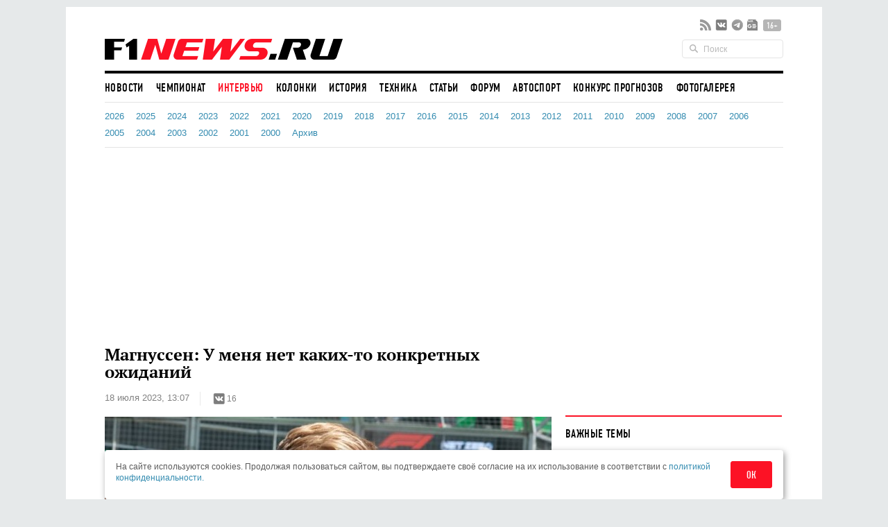

--- FILE ---
content_type: text/html; charset=UTF-8
request_url: https://www.f1news.ru/interview/magnussen/168978.shtml
body_size: 21170
content:
<!DOCTYPE html>
<html lang="ru">
    <head>
        <meta charset="utf-8">
                        <script>countryCode = 'xx'</script>
    <script>(function(w,d,s,l,i){w[l]=w[l]||[];w[l].push({'gtm.start':
                new Date().getTime(),event:'gtm.js'});var f=d.getElementsByTagName(s)[0],
            j=d.createElement(s),dl=l!='dataLayer'?'&l='+l:'';j.async=true;j.src=
            'https://www.googletagmanager.com/gtm.js?id='+i+dl;f.parentNode.insertBefore(j,f);
        })(window,document,'script','dataLayer','GTM-5G7B8Z5T');</script>
                                    <meta name="viewport" content="width=device-width,initial-scale=1,maximum-scale=1,user-scalable=no,shrink-to-fit=no,viewport-fit=cover">
        <meta http-equiv="x-ua-compatible" content="ie=edge">
        <meta name="msvalidate.01" content="2DA7EA85B9144BD97B997380F755CC02">
        <meta name="pmail-verification" content="9dff4563c2da200caa39050cf840f65e">
        <meta name="yandex-verification" content="6d3230e2dc804b71" />
        <link rel="preload" href="https://c.f1news.ru/build/fonts/dincondensedc.ca763ebb.ttf" as="font" type="font/ttf" crossorigin>
        <title>Магнуссен: У меня нет каких-то конкретных ожиданий - все новости Формулы 1 2026</title>
    <meta name="keywords" content="Кевин Магнуссен,Haas F1 Team">
    <meta name="description" content="Кевин Магнуссен надеется конкурентоспособно выступить в Венгрии, однако подчеркнул, что конкретных ожиданий у него нет, поскольку в Haas продолжают разбираться с проблемами...">
<meta content="summary_large_image" property="twitter:card">
    <meta content="@f1newsru" property="twitter:site">
    
    <meta content="article" property="og:type">
    <meta content="Магнуссен: У меня нет каких-то конкретных ожиданий" property="og:title">
    <meta content="Кевин Магнуссен надеется конкурентоспособно выступить в Венгрии, однако подчеркнул, что конкретных ожиданий у него нет, поскольку в Haas продолжают разбираться с проблемами..." property="og:description">
    <meta content="https://www.f1news.ru/interview/magnussen/168978.shtml" property="og:url">
    <meta content="https://c.f1news.ru/im/cc/537x240/userfiles/magnussen/168978.jpg" property="vk:image">
<meta content="https://c.f1news.ru/userfiles/magnussen/168978.jpg" property="og:image">
    <meta content="644" property="og:image:width">
    <meta content="427" property="og:image:height">
    

    <link rel="alternate" type="application/rss+xml" title="Формула 1 на F1News.ru" href="https://www.f1news.ru/export/news.xml" />
    <link rel="apple-touch-icon" href="https://c.f1news.ru/icons/apple-touch-icon.png">
<link rel="icon" href="https://c.f1news.ru/favicon.ico" sizes="any">
<link rel="icon" href="https://c.f1news.ru/icons/icon.svg" type="image/svg+xml">
<link rel="manifest" href="https://c.f1news.ru/manifest.webmanifest">
<link rel="yandex-tableau-widget" href="https://c.f1news.ru/tableau.json">
    <link rel="canonical" href="https://www.f1news.ru/interview/magnussen/168978.shtml"/>
<link rel="amphtml" href="https://www.f1news.ru/amp/interview/magnussen/168978.shtml">

    <link rel="stylesheet" href="https://c.f1news.ru/build/app.5e00c1e7.css">
                                                                                                                                                                                                                                            <script>
            var pageType = 'interview';
            var innerArticle = 1;
            var pageName = '168978';
            var sideScript = 1;
            var stopInPage = 0;
            var inImage = 0;
            var postId=168978;
            var postType = 'interview';
                    </script>
        <script src="https://c.f1news.ru/build/runtime.1ba6bf05.js"></script><script src="https://c.f1news.ru/build/0.c9f06f68.js"></script><script src="https://c.f1news.ru/build/init.affe7671.js"></script>
                            <!-- 27 -->                <style>
.bd-survey #left_160, .bd-survey .banner_dsk_left {height:auto;}
</style>
<script>
var showInPageMobile=(pageType=='home')||(!stopInPage);
var showInPageDesktop=/*(pageType!='home')&&*/(!stopInPage);
var toplineSet={fix:0,win:0,tm:5};
function ymlog(s){setTimeout(()=>{typeof window.ym!='undefined'&&ym(10517569,'reachGoal',s)},1)}
window.addEventListener('message', receiveMessage, false);
function receiveMessage(e){
  if (e.origin=='https://w.rulive.ru'){
    if (typeof e.data.appearance!='undefined'){
      ymlog('rulive-begin');
      }else if (typeof e.data.event!='undefined'){
      if (e.data.event=='playStart') {
     ymlog('rulive-play');
     }else if (e.data.event=='impression') {
     ymlog('rulive-impression');
     }}}}
function rrStub() {
  ymlog('rulive-request');
  let ruliveDiv = isMobile()? 'inpage_mobile': 'rulive-home';
  let r = document.createElement('div');
  r.id = 'rulive_div';
  r.setAttribute('class', 'rr-int');
  document.getElementById(ruliveDiv).appendChild(r);
  var adScript = (function() {
      var me = document.getElementById('rulive_div');
      var newId = "rulive_div";
      me.id = newId;
      return {
          "id": newId
      };
  })();
  adScript.loadjscssfile = function(filename, filetype, success) {
      if (filetype === "js") {
          var prms = this;
          var fileref = document.createElement("script");
          fileref.setAttribute("type", "text/javascript");
          fileref.setAttribute("src", filename);
          if (typeof(success) !== "undefined") {
              var done = false;
              fileref.onload = fileref.onreadystatechange = function() {
                  if (!done && (!this.readyState || this.readyState === "loaded" || this.readyState === "complete")) {
                      done = true;
                      success(prms);
                      fileref.onload = fileref.onreadystatechange = null;
                  }
              };
          }
      } else if (filetype === "css") {
          var fileref = document.createElement("link");
          fileref.setAttribute("rel", "stylesheet");
          fileref.setAttribute("type", "text/css");
          fileref.setAttribute("href", filename);
      }
      if (typeof fileref != "undefined") {
          document.getElementsByTagName("head")[0].appendChild(fileref);
      }
  };
  var adRdFn = function(prms) {
      mediaAd.showVideoAdBlock({
          "iframed": "js",
          "deliveryUrl": "https://w.rulive.ru/show/std?scid=",
          "siteChannelId": "185",
          "scriptContainer": prms.id
      });
  };
  adScript.loadjscssfile("https://w.rulive.ru/resources/show.min.js", "js", adRdFn);
}
function leftFix(){let e=document.getElementById("ad_left_container");e&&window.addEventListener("scroll",()=>{window.scrollY>2e3?!e.classList.contains("fixed")&&e.classList.add("fixed"):e.classList.contains("fixed")&&e.classList.remove("fixed")},{passive:!0})}
</script>
        
            <!-- 15 -->                <script async src="https://pagead2.googlesyndication.com/pagead/js/adsbygoogle.js?client=ca-pub-9417232576956816" crossorigin="anonymous"></script>
<script>
function adsenseLoad(d,s,c,a=''){
  let e=document.getElementById(d);
  if (e){
    e.innerHTML='<ins class="adsbygoogle" style="'+c+'" data-ad-client="ca-pub-9417232576956816" data-ad-slot="'+s+'"'+a+'></ins>';
    (adsbygoogle = window.adsbygoogle || []).push({});
  }
}
</script>
        
    </head>
    <body class="foreign bd-inner-article bd-interview pn-168978 has_thumb">
        <div class="banner banner_richmedia banner_3 banner_all">        </div>


<div class="container b-header">
                <div class="header b-header__wrap">
            <div class="header_top b-header__top">
                <button class="b-header__menu" aria-label="Открыть меню">
                    <span></span>
                    <span></span>
                    <span></span>
                </button>
                <div class="header_logo b-header__logo b-logo">
                    <a href="/" title="F1News | На главную" class="b-logo__link">
                        <img src="https://c.f1news.ru/build/images/f1_logo_rgb-3.650f6505.png" width="353" height="39" alt="F1News.ru" class="b-logo__img" />
                                            </a>
                                    </div>
                <div class="header_social">
                    <ul class="social">
                        <li class="header_social__item">
                            <a target="_blank" href="https://www.f1news.ru/export/news.xml" title="RSS" class="sl_bg sl_rss"></a>
                        </li>
                                                                                    <li class="header_social__item">
                                    <a target="_blank" rel="nofollow" href="https://vk.com/f1newsru" title="vk" class="sl_bg sl_vk"></a>
                                </li>
                                                            <li class="header_social__item">
                                    <a target="_blank" rel="nofollow" href="https://t.me/F1NewsRu_official" title="telegram" class="sl_bg sl_telegram"></a>
                                </li>
                                                            <li class="header_social__item">
                                    <a target="_blank" rel="nofollow" href="https://news.google.com/publications/CAAiEBY2XMQx8reaIUpi2BAWjWcqFAgKIhAWNlzEMfK3miFKYtgQFo1n" title="gnews" class="sl_bg sl_gnews"></a>
                                </li>
                                                                            <li class="header_age_limit"><span>16+</span></li>
                    </ul>
                </div>
                <div class="header_search">
                    <form action="/search" method="GET">
                        <input type="search" name="q" placeholder="Поиск">
                    </form>
                </div>
                                <button class="b-header__search b-header-search" aria-label="Открыть поле поиска">
                    <svg aria-hidden="true" class="b-header-search__image">
                        <use xlink:href="#search"/>
                    </svg>
                </button>
            </div><!-- header top -->
<div class="navbar"><ul class="navbar_head"><li class="first"><a href="/">Новости</a></li><li><a href="/Championship/">Чемпионат</a></li><li class="current"><a href="/interview/">Интервью</a></li><li><a href="/columns/">Колонки</a></li><li><a href="/history/">История</a></li><li><a href="/tech/">Техника</a></li><li><a href="/memuar/">Статьи</a></li><li><a href="/forum/">Форум</a></li><li><a href="/autosport/">Автоспорт</a></li><li><a href="/forecast/">Конкурс прогнозов</a></li><li class="last"><a href="/gallery/">Фотогалерея</a></li></ul><ul class="navbar_body"><li class="first"><a href="/interview/2026.shtml">2026</a></li><li><a href="/interview/2025.shtml">2025</a></li><li><a href="/interview/2024.shtml">2024</a></li><li><a href="/interview/2023.shtml">2023</a></li><li><a href="/interview/2022.shtml">2022</a></li><li><a href="/interview/2021.shtml">2021</a></li><li><a href="/interview/2020.shtml">2020</a></li><li><a href="/interview/2019.shtml">2019</a></li><li><a href="/interview/2018.shtml">2018</a></li><li><a href="/interview/2017.shtml">2017</a></li><li><a href="/interview/2016.shtml">2016</a></li><li><a href="/interview/2015.shtml">2015</a></li><li><a href="/interview/2014.shtml">2014</a></li><li><a href="/interview/2013.shtml">2013</a></li><li><a href="/interview/2012.shtml">2012</a></li><li><a href="/interview/2011.shtml">2011</a></li><li><a href="/interview/2010.shtml">2010</a></li><li><a href="/interview/2009.shtml">2009</a></li><li><a href="/interview/2008.shtml">2008</a></li><li><a href="/interview/2007.shtml">2007</a></li><li><a href="/interview/2006.shtml">2006</a></li><li><a href="/interview/2005.shtml">2005</a></li><li><a href="/interview/2004.shtml">2004</a></li><li><a href="/interview/2003.shtml">2003</a></li><li><a href="/interview/2002.shtml">2002</a></li><li><a href="/interview/2001.shtml">2001</a></li><li><a href="/interview/2000.shtml">2000</a></li><li class="last"><a href="/interview/archive.shtml">Архив</a></li></ul></div><!-- navbar -->        </div><!-- header -->
</div><!-- container -->
<nav class="b-menu">
            <ul class="b-menu__list">
            
                <li class="b-menu__item first">        <a href="/" class="b-menu__link">Новости</a>        
    </li>

    
                <li class="b-menu__item">        <a href="/Championship/" class="b-menu__link">Чемпионат</a>        
    </li>

    
                <li class="b-menu__item current">        <a href="/interview/" class="b-menu__link">Интервью</a>        
    </li>

    
                <li class="b-menu__item">        <a href="/columns/" class="b-menu__link">Колонки</a>        
    </li>

    
                <li class="b-menu__item">        <a href="/history/" class="b-menu__link">История</a>        
    </li>

    
                <li class="b-menu__item">        <a href="/tech/" class="b-menu__link">Техника</a>        
    </li>

    
                <li class="b-menu__item">        <a href="/memuar/" class="b-menu__link">Статьи</a>        
    </li>

    
                <li class="b-menu__item">        <a href="/forum/" class="b-menu__link">Форум</a>        
    </li>

    
                <li class="b-menu__item">        <a href="/autosport/" class="b-menu__link">Автоспорт</a>        
    </li>

    
                <li class="b-menu__item">        <a href="/forecast/" class="b-menu__link">Конкурс прогнозов</a>        
    </li>

    
                <li class="b-menu__item last">        <a href="/gallery/" class="b-menu__link">Фотогалерея</a>        
    </li>


    </ul>

</nav>

                                                                                                    
                                                                                                                                                                                                                                                                                                
                                                                                                                                                                                                                                                                                                
                                                                                                                                                                                                                                                                                                
                                                                                                                                                                                                                                                                                                
                                                                                                                                                                                                                                                                                                
                                                                                                                                                                                                                                                                                                
                                                                                                                                                                                                                                                                                                
                                                                                                                                                                                                                                                                                                
                                                                                                                                                
                                                                                                        
                                            
            

<div class="b-sub-header">
    <div class="b-sub-header__wrap">
        <h2 class="b-sub-header__title js-mobile-page-title"></h2>
        <button class="b-sub-header__more">
            <span></span>
                <svg class="b-sub-header__image">
                    <use xlink:href="#angle-down"/>
                </svg>
        </button>
    </div>

    <div class="b-sub-header__list b-sub-header__list--3-column">
                        <ul class="navbar_body">
            
                <li class="first">        <a href="/interview/2026.shtml">2026</a>        
    </li>

    
                <li>        <a href="/interview/2025.shtml">2025</a>        
    </li>

    
                <li>        <a href="/interview/2024.shtml">2024</a>        
    </li>

    
                <li>        <a href="/interview/2023.shtml">2023</a>        
    </li>

    
                <li>        <a href="/interview/2022.shtml">2022</a>        
    </li>

    
                <li>        <a href="/interview/2021.shtml">2021</a>        
    </li>

    
                <li>        <a href="/interview/2020.shtml">2020</a>        
    </li>

    
                <li>        <a href="/interview/2019.shtml">2019</a>        
    </li>

    
                <li>        <a href="/interview/2018.shtml">2018</a>        
    </li>

    
                <li>        <a href="/interview/2017.shtml">2017</a>        
    </li>

    
                <li>        <a href="/interview/2016.shtml">2016</a>        
    </li>

    
                <li>        <a href="/interview/2015.shtml">2015</a>        
    </li>

    
                <li>        <a href="/interview/2014.shtml">2014</a>        
    </li>

    
                <li>        <a href="/interview/2013.shtml">2013</a>        
    </li>

    
                <li>        <a href="/interview/2012.shtml">2012</a>        
    </li>

    
                <li>        <a href="/interview/2011.shtml">2011</a>        
    </li>

    
                <li>        <a href="/interview/2010.shtml">2010</a>        
    </li>

    
                <li>        <a href="/interview/2009.shtml">2009</a>        
    </li>

    
                <li>        <a href="/interview/2008.shtml">2008</a>        
    </li>

    
                <li>        <a href="/interview/2007.shtml">2007</a>        
    </li>

    
                <li>        <a href="/interview/2006.shtml">2006</a>        
    </li>

    
                <li>        <a href="/interview/2005.shtml">2005</a>        
    </li>

    
                <li>        <a href="/interview/2004.shtml">2004</a>        
    </li>

    
                <li>        <a href="/interview/2003.shtml">2003</a>        
    </li>

    
                <li>        <a href="/interview/2002.shtml">2002</a>        
    </li>

    
                <li>        <a href="/interview/2001.shtml">2001</a>        
    </li>

    
                <li>        <a href="/interview/2000.shtml">2000</a>        
    </li>

    
                <li class="last">        <a href="/interview/archive.shtml">Архив</a>        
    </li>


    </ul>

            </div>
</div>

<div class="b-championship-menu"></div>


    <div id="b2-container">
        <!-- 91 -->    <div class="banner banner_topline banner_2 banner_all">            <div id="adfox_topline"></div>
<div id="adfox_topline_mobile"></div>
<script>
if (pageType!='donation') {
  isMobile()?adsenseLoad('adfox_topline_mobile','5810441863','display:block;height:250px;width:100%'):adsenseLoad('adfox_topline','9683422744','display:block;height:250px;width:980px');
}
</script>
        </div>
    </div>

<div class="container b-main">
            <div class="middle b-main__wrap"><div class="row">
    <div class="span8" id="mainbar">
        <div itemscope itemtype="http://schema.org/Article" class="widget post"
     data-id="168978" data-url="https://www.f1news.ru/interview/magnussen/168978.shtml">
    <div class="post_head">
        <div id="post-headline">
            <h1 itemprop="headline" class="post_title">Магнуссен: У меня нет каких-то конкретных ожиданий</h1>
            <div class="post_info clearfix">
                    <div itemprop="datePublished"  content="2023-07-18T13:07:00+0300" class="post_date">18 июля 2023, 13:07</div>

                                <div class="post_social">
    <div class="social ">
        <ul class="social social_with_count">
            <li class="social_vk sl_widget sl_widget_vk" data-id="vk">
                <span class="sl_button sl_button_vk">
                <span class="sl_bg sl_vk"></span>
            </span>
                <span class="sl_counter sl_counter_vk">16</span>
            </li>
        </ul>
    </div>
</div>

                            </div>
        </div>
                
                    <div itemprop="image" itemscope itemtype="http://schema.org/ImageObject" class="post_thumbnail">
                                                                                <img class="in-image" fetchpriority="high" itemprop="contentUrl url" src="//c.f1news.ru/userfiles/magnussen/168978.jpg" width="644" height="427" alt="Кевин Магнуссен, фото XPB" title="Кевин Магнуссен, фото XPB">
        <meta itemprop="width" content="644">
        <meta itemprop="height" content="427">
        <meta itemprop="url" content="//c.f1news.ru/userfiles/magnussen/168978.jpg">
    </div>

    </div><!-- post head -->
            
        <div class="post_body">
                    <!-- 19 -->    <div class="banner banner_5 banner_all">            <br>
        </div>
                            <meta itemprop="description" content="Кевин Магнуссен надеется конкурентоспособно выступить в Венгрии, однако подчеркнул, что конкретных ожиданий у него нет, поскольку в Haas продолжают разбираться с проблемами..." />
                <div itemprop="articleBody" class="post_content" id="content">
            <p><em>В Haas F1 готовятся к Гран При Венгрии, и Кевин Магнуссен надеется  выступить конкурентоспособно, однако подчеркнул, что каких-то конкретных ожиданий у него нет, в том числе потому, что команда продолжает разбираться с причинами проблем, мешающих ей по воскресеньям.</em></p>

<p><span class="i_qu">Вопрос: Венгерский этап чемпионата – это и красоты Будапешта, и наэлектризованная атмосфера автодрома Хунгароринг, где трасса по конфигурации напоминает картодром. Вам нравится выступать в Венгрии?</span><br><strong>Кевин Магнуссен:</strong> Думаю, Гран При Венгрии всегда проходит интересно. Трасса там узкая и извилистая, поэтому обгонять непросто, но это повышает значение квалификации, поэтому по субботам события на Хунгароринге всегда развиваются по захватывающему сценарию.</p>

<p>Обычно это последняя гонка перед летним перерывом, и его мы тоже с нетерпением ждём, но в этом году будет по-другому. Я готовлюсь к предстоящей гонке и надеюсь, что мы сможем выступить конкурентоспособно.</p>

<p><span class="i_qu">Вопрос: Считается, что Хунгароринг требует настраивать машины на высокий уровень прижимной силы, как и трасса в Монако. Гюнтер Штайнер подчеркнул, что вы с Нико Хюлкенбергом должны сыграть важную роль, помогая команде разобраться с недостатками машины VF-23. Вероятно, если команда рассчитывает на вас, это способствует эффективной совместной работе, направленной на повышение результатов?</span><br><strong>Кевин Магнуссен:</strong> Полагаю, вполне очевидно, что есть определённые сложности, мешающие нам по воскресеньям. В квалификациях, когда надо проехать один быстрый круг с небольшой топливной нагрузкой, мы часто способны показывать неплохие результаты, но в гонках картина меняется.</p>

<p>Мы упорно трудимся, стремясь общими усилиями найти причины этих проблем и предложить какие-то решения. Поскольку в команде работает немало талантливых специалистов, я уверен, что мы сможем со всем разобраться.</p><div id="inpage_mobile" class="inpage_container" style="margin:0;height:180px"></div><div id="inpage_desktop" class="inpage_container"></div>

<p><span class="i_qu">Вопрос: Команда готовится к третьму из четырёх июльских Гран При. Вам, как гонщику, вероятно, нравится, когда они следуют подряд, ведь это позволяет войти в нужный ритм?</span><br><strong>Кевин Магнуссен:</strong> Европейская стадия сезона всегда отличается плотным графиком, но многое упрощает тот факт, что перелёты короткие, всё происходит в одном часовом поясе, и между гонками у меня есть возможность бывать дома, даже когда этапы проходят встык.</p>

<p>Всё-таки мне такой график нравится, к тому же, европейские трассы мы отлично знаем, большинство гонщиков выступали там ещё в молодёжных сериях.</p>

<p>Пока у меня нет каких-то конкретных ожиданий, связанных с двумя предстоящими гонками. Я просто постараюсь выступить там как можно лучше.</p>
        </div><!-- post content -->
    </div><!-- post_body -->
            <div id="banner_1_mob"></div>        <div class="post_foot">
        <div class="post_tags">
                            <ul class="tags">
                                            <li><a href="/archive/person/magnussen/">Кевин Магнуссен</a></li>
                                            <li><a href="/archive/where/haas/">Haas F1 Team</a></li>
                                    </ul>
                                        <span class="post_error u-for-desktop">Нашли опечатку?<br/>Выделите её и нажмите Ctrl+Enter!</span>
                <div class="post_error_mobile u-for-mobile">Нашли опечатку? Выделите её и нажмите кнопку поиска.</div>
                    </div>
        <div class="post_foot_bottom clearfix">
                            <div class="post_social">
    <div class="social social_color ">
        <ul class="social social_with_count">
            <li class="social_vk sl_widget sl_widget_vk" data-id="vk">
                <span class="sl_button sl_button_vk">
                <span class="sl_bg sl_vk"></span>
            </span>
                <span class="sl_counter sl_counter_vk">16</span>
            </li>
        </ul>
    </div>
</div>

                                       <div class="post_copyright">
                                                                        <span>Текст: <span itemprop="author" itemscope itemtype="http://schema.org/Person"><span itemprop="name">Андрей Лось</span></span></span>. Источник: пресс-служба Haas F1                         <br>
                                                           Использование материалов без письменного разрешения редакции <span itemprop="publisher" itemscope itemtype="http://schema.org/Organization"><span itemprop="name" class="post_copyright_pub">F1News.ru</span><span itemprop="logo" itemscope itemtype="http://schema.org/ImageObject"><link itemprop="url" href="https://c.f1news.ru/bundles/f1newssite/img/f1_logo_rgb-2.png" /></span></span> запрещено.
               </div>
                    </div>
                    <div class="post_more">
                <div class="row">
                                            <div class="post_more_prev span4">
                            <div class="post_more_title">Предыдущая новость</div>
                            <div class="post_more_content">
                                <div class="article">
                                    <div class="article_title">
                                        <a href="/interview/steiner/168977.shtml?utm_source=article&utm_medium=next_prev&utm_campaign=prev_link">Гюнтер Штайнер: Мы думаем о будущем</a>
                                    </div>
                                </div>
                            </div>
                        </div>
                                                                <div class="post_more_next span4">
                            <div class="post_more_title">Следующая новость</div>
                            <div class="post_more_content">
                                <div class="article">
                                    <div class="article_title">
                                        <a href="/news/autosport-168979.html?utm_source=article&utm_medium=next_prev&utm_campaign=next_link">Баттон простился с машиной, на которой проехал Ле-Ман</a>
                                    </div>
                                </div>
                            </div>
                        </div>
                                    </div>
            </div>
            </div><!-- post foot -->
</div><!-- widget post -->
            <script src="https://c.f1news.ru/build/article.e7b6cebf.js" defer></script>
    
    </div><!-- span8 -->
    <div class="span4" id="sidebar">
        <div class="widget widget_danger u-for-desktop">
    <div class="widget_head">
	<div class="widget_title">Важные темы</div>
    </div>
    <div class="widget_body">
		<div class="article article_row">
	    <div class="article_title">
		<a href="/archive/topic/238/">Зимние тесты 2026 <span>65</span></a>
	    </div>
	</div>
		<div class="article article_row">
	    <div class="article_title">
		<a href="/archive/topic/237/">McLaren против Алекса Палоу <span>24</span></a>
	    </div>
	</div>
		<div class="article article_row">
	    <div class="article_title">
		<a href="/archive/topic/236/">Увольнение Хорнера из Red Bull <span>51</span></a>
	    </div>
	</div>
		<div class="article article_row">
	    <div class="article_title">
		<a href="/archive/topic/224/">Фелипе Масса против FIA и FOM <span>32</span></a>
	    </div>
	</div>
		<div class="article article_row">
	    <div class="article_title">
		<a href="/archive/topic/219/">Cadillac Andretti в Формуле 1 <span>178</span></a>
	    </div>
	</div>
		<div class="article article_row">
	    <div class="article_title">
		<a href="/archive/topic/215/">Новые моторы и регламент в 2026-м <span>124</span></a>
	    </div>
	</div>
		<div class="article article_row">
	    <div class="article_title">
		<a href="/archive/topic/204/">Приход Audi в 2026-м <span>185</span></a>
	    </div>
	</div>
	    </div>
</div><!-- widget -->

        <div class="widget banner_sidebar">
            <!-- 86 -->    <div class="banner banner_1 banner_all">            <div id="rulive-home" style="height:169px;margin-bottom:12px"></div>
<div id="adfox_300x500" class="banner_fixed"></div>
<script>
rrStub();
adsenseLoad(isMobile()?'banner_1_mob':'adfox_300x500','2620810008','display:inline-block;width:300px;height:600px');
</script>
        </div>
        </div>
                        <!-- 63 -->    <div class="banner banner_7 banner_recom_right">            <!-- -->
        </div>
                    </div><!-- span4 -->
</div><!-- row -->
</div><!-- container -->
</div> <!-- middle -->

<div class="container" style="padding-top: 0;margin-top: 0;">
    <div class="middle">
<div class="row">
    <div class="span8">
            <!-- 34 -->    <div class="banner banner_7 banner_ya_desktop_horizontal">            <div class="widget u-for-desktop" style="margin-bottom:47px">
    <div class="widget_head"></div>
    <div class="widget_body">
        <div id="horizontal_desktop"></div>
<script>
!isMobile()&&pageType!='donation'&&adsenseLoad('horizontal_desktop','1695867844','display:inline-block;width:644px;height:290px');
</script>
    </div>
</div>
        </div>

                            <div class="b-interview widget">
        <div class="widget_head b-interview__head">
        <div class="widget_title b-interview__title">Читайте далее</div>
        <div class="carousel__nav"></div>
    </div>
        <div class="widget_body b-interview__body">
        <div class="carousel">
                                                                                                                        <div class="article carousel_item">
                <div class="article_image">
                    <a href="/interview/steiner/168977.shtml?utm_source=article&amp;utm_medium=read_more&amp;utm_campaign=read_more_1" title="Гюнтер Штайнер: Мы думаем о будущем">
                                                <img data-original="//i.f1news.ru/im/c/145x108/userfiles/steiner/168361.jpg" alt="Гюнтер Штайнер" class="lazy" title="Гюнтер Штайнер" width="145" height="108">
                                            </a>
                </div>
                                <div class="article_title">
                    <a href="/interview/steiner/168977.shtml?utm_source=article&amp;utm_medium=read_more&amp;utm_campaign=read_more_1" title="Гюнтер Штайнер: Мы думаем о будущем">Гюнтер Штайнер: Мы думаем о будущем</a>
                </div>
                            </div><!-- article -->
                                                                                                <div class="article carousel_item">
                <div class="article_image">
                    <a href="/interview/nrosberg/168970.shtml?utm_source=article&amp;utm_medium=read_more&amp;utm_campaign=read_more_2" title="Нико Росберг: Трудно признать, что напарник лучше тебя">
                                                <img data-original="//i.f1news.ru/im/c/145x108/userfiles/nrosberg/168970.jpg" alt="Нико Росберг у машины его команды Extreme E, фото из социальных сетей" class="lazy" title="Нико Росберг у машины его команды Extreme E, фото из социальных сетей" width="145" height="108">
                                            </a>
                </div>
                                <div class="article_title">
                    <a href="/interview/nrosberg/168970.shtml?utm_source=article&amp;utm_medium=read_more&amp;utm_campaign=read_more_2" title="Нико Росберг: Трудно признать, что напарник лучше тебя">Нико Росберг: Трудно признать, что напарник лучше тебя</a>
                </div>
                            </div><!-- article -->
                                                                                                <div class="article carousel_item">
                <div class="article_image">
                    <a href="/interview/tost/168907.shtml?utm_source=article&amp;utm_medium=read_more&amp;utm_campaign=read_more_3" title="Франц Тост: Решение об отставке было очевидным">
                                                <img data-original="//i.f1news.ru/im/c/145x108/userfiles/tost/168907.jpg" alt="Франц Тост" class="lazy" title="Франц Тост" width="145" height="108">
                                            </a>
                </div>
                                <div class="article_title">
                    <a href="/interview/tost/168907.shtml?utm_source=article&amp;utm_medium=read_more&amp;utm_campaign=read_more_3" title="Франц Тост: Решение об отставке было очевидным">Франц Тост: Решение об отставке было очевидным</a>
                </div>
                            </div><!-- article -->
                                                                                                <div class="article carousel_item">
                <div class="article_image">
                    <a href="/interview/allison/168915.shtml?utm_source=article&amp;utm_medium=read_more&amp;utm_campaign=read_more_4" title="Джеймс Эллисон: Мы внимательно изучим новинки McLaren">
                                                <img data-original="//i.f1news.ru/im/c/145x108/userfiles/allison/168915.jpg" alt="Джеймс Эллисон" class="lazy" title="Джеймс Эллисон" width="145" height="108">
                                            </a>
                </div>
                                <div class="article_title">
                    <a href="/interview/allison/168915.shtml?utm_source=article&amp;utm_medium=read_more&amp;utm_campaign=read_more_4" title="Джеймс Эллисон: Мы внимательно изучим новинки McLaren">Джеймс Эллисон: Мы внимательно изучим новинки McLaren</a>
                </div>
                            </div><!-- article -->
                                                                                                <div class="article carousel_item">
                <div class="article_image">
                    <a href="/interview/max_verstappen/168891.shtml?utm_source=article&amp;utm_medium=read_more&amp;utm_campaign=read_more_5" title="Макс Ферстаппен: Мы готовим новинки к гонке в Венгрии">
                                                <img data-original="//i.f1news.ru/im/c/145x108/userfiles/max_verstappen/168891.jpg" alt="Макс Ферстаппен" class="lazy" title="Макс Ферстаппен" width="145" height="108">
                                            </a>
                </div>
                                <div class="article_title">
                    <a href="/interview/max_verstappen/168891.shtml?utm_source=article&amp;utm_medium=read_more&amp;utm_campaign=read_more_5" title="Макс Ферстаппен: Мы готовим новинки к гонке в Венгрии">Макс Ферстаппен: Мы готовим новинки к гонке в Венгрии</a>
                </div>
                            </div><!-- article -->
                                                                                                <div class="article carousel_item">
                <div class="article_image">
                    <a href="/interview/marko/168888.shtml?utm_source=article&amp;utm_medium=read_more&amp;utm_campaign=read_more_6" title="Хельмут Марко: Надеюсь, Макс доработает свой контракт">
                                                <img data-original="//i.f1news.ru/im/c/145x108/userfiles/marko/168888.jpg" alt="Хельмут Марко" class="lazy" title="Хельмут Марко" width="145" height="108">
                                            </a>
                </div>
                                <div class="article_title">
                    <a href="/interview/marko/168888.shtml?utm_source=article&amp;utm_medium=read_more&amp;utm_campaign=read_more_6" title="Хельмут Марко: Надеюсь, Макс доработает свой контракт">Хельмут Марко: Надеюсь, Макс доработает свой контракт</a>
                </div>
                            </div><!-- article -->
                                                                                                <div class="article carousel_item">
                <div class="article_image">
                    <a href="/interview/stella/168889.shtml?utm_source=article&amp;utm_medium=read_more&amp;utm_campaign=read_more_7" title="Андреа Стелла: Теперь мы должны быть быстры">
                                                <img data-original="//i.f1news.ru/im/c/145x108/userfiles/stella/168889.jpg" alt="Андреа Стелла" class="lazy" title="Андреа Стелла" width="145" height="108">
                                            </a>
                </div>
                                <div class="article_title">
                    <a href="/interview/stella/168889.shtml?utm_source=article&amp;utm_medium=read_more&amp;utm_campaign=read_more_7" title="Андреа Стелла: Теперь мы должны быть быстры">Андреа Стелла: Теперь мы должны быть быстры</a>
                </div>
                            </div><!-- article -->
                                                                                                <div class="article carousel_item">
                <div class="article_image">
                    <a href="/interview/norris/168887.shtml?utm_source=article&amp;utm_medium=read_more&amp;utm_campaign=read_more_8" title="Ландо Норрис: Этот подиум – самый лучший!">
                                                <img data-original="//i.f1news.ru/im/c/145x108/userfiles/norris/168887.jpg" class="lazy" width="145" height="108">
                                            </a>
                </div>
                                <div class="article_title">
                    <a href="/interview/norris/168887.shtml?utm_source=article&amp;utm_medium=read_more&amp;utm_campaign=read_more_8" title="Ландо Норрис: Этот подиум – самый лучший!">Ландо Норрис: Этот подиум – самый лучший!</a>
                </div>
                            </div><!-- article -->
                                                                                                <div class="article carousel_item">
                <div class="article_image">
                    <a href="/interview/hamilton/168880.shtml?utm_source=article&amp;utm_medium=read_more&amp;utm_campaign=read_more_9" title="Льюис Хэмилтон: Я впечатлён скоростью McLaren">
                                                <img data-original="//i.f1news.ru/im/c/145x108/userfiles/hamilton/168880.jpg" alt="Ландо Норрис и Льюис Хэмилтон" class="lazy" title="Ландо Норрис и Льюис Хэмилтон" width="145" height="108">
                                            </a>
                </div>
                                <div class="article_title">
                    <a href="/interview/hamilton/168880.shtml?utm_source=article&amp;utm_medium=read_more&amp;utm_campaign=read_more_9" title="Льюис Хэмилтон: Я впечатлён скоростью McLaren">Льюис Хэмилтон: Я впечатлён скоростью McLaren</a>
                </div>
                            </div><!-- article -->
                                                                                                <div class="article carousel_item">
                <div class="article_image">
                    <a href="/interview/gasly/168748.shtml?utm_source=article&amp;utm_medium=read_more&amp;utm_campaign=read_more_10" title="Пьер Гасли: Мы на шаг позади соперников">
                                                <img data-original="//i.f1news.ru/im/c/145x108/userfiles/gasly/168748.jpg" alt="Пьер Гасли" class="lazy" title="Пьер Гасли" width="145" height="108">
                                            </a>
                </div>
                                <div class="article_title">
                    <a href="/interview/gasly/168748.shtml?utm_source=article&amp;utm_medium=read_more&amp;utm_campaign=read_more_10" title="Пьер Гасли: Мы на шаг позади соперников">Пьер Гасли: Мы на шаг позади соперников</a>
                </div>
                            </div><!-- article -->
                                </div>
    </div>
    </div><!-- widget articles carousel -->

                <div class="widget">
            <div class="widget_body">
                    <!-- 100 -->    <div class="banner banner_7 banner_ya_mobile">            <div id="under_news_mobile" class="b-pad"></div>
<script>
isMobile()&&adsenseLoad('under_news_mobile','9956790801','display:block',' data-ad-format="auto" data-full-width-responsive="true"');
</script>
        </div>
            </div>
        </div>
                <div class="widget u-for-desktop">
    <div class="widget_head">
	<div class="widget_title">Другие Новости по теме</div>
    </div>
    <div class="widget_body">
	<div class="article article_list">
	                <div class="sep"></div>
	    <div class="row">
		<div class="span2">
		                        <img src="//i.f1news.ru/im/c/145x108/userfiles/r1-467-887296743.jpg" width="145" height="108">
		    		</div>
		<div class="span6">
		    <table class="list list_striped">
			<thead>
			    <tr>
				<td colspan="2" class="tags">
				    <a href="/archive/person/magnussen/?utm_source=article&utm_medium=other_news&utm_campaign=other_news_tag">Кевин Магнуссен</a>
				</td>
			    </tr>
			</thead>
			<tbody>
			    											<tr>
							<td><a href="/news/f1-168938.html?utm_source=article&utm_medium=other_news&utm_campaign=other_news_link">В Haas хотят определиться с составом до летнего перерыва</a></td>
						</tr>
								    											<tr>
							<td><a href="/news/f1-168871.html?utm_source=article&utm_medium=other_news&utm_campaign=other_news_link">Гюнтер Штайнер: Нам просто не хватило скорости</a></td>
						</tr>
								    											<tr>
							<td><a href="/news/f1-168834.html?utm_source=article&utm_medium=other_news&utm_campaign=other_news_link">Кевин Магнуссен: Похоже, пока это не мой год</a></td>
						</tr>
								    											<tr>
							<td><a href="/news/f1-168805.html?utm_source=article&utm_medium=other_news&utm_campaign=other_news_link">Штайнер: Надеюсь, завтра Кевин будет на уровне Нико</a></td>
						</tr>
								    			</tbody>
		    </table>
		</div>
	    </div>
	                <div class="sep"></div>
	    <div class="row">
		<div class="span2">
		                        <img src="//i.f1news.ru/im/c/145x108/userfiles/r2-57-1730413271.jpg" width="145" height="108">
		    		</div>
		<div class="span6">
		    <table class="list list_striped">
			<thead>
			    <tr>
				<td colspan="2" class="tags">
				    <a href="/archive/where/haas/?utm_source=article&utm_medium=other_news&utm_campaign=other_news_tag">Haas F1 Team</a>
				</td>
			    </tr>
			</thead>
			<tbody>
			    											<tr>
							<td><a href="/interview/steiner/168977.shtml?utm_source=article&utm_medium=other_news&utm_campaign=other_news_link">Гюнтер Штайнер: Мы думаем о будущем</a></td>
						</tr>
								    											<tr>
							<td><a href="/news/f1-168791.html?utm_source=article&utm_medium=other_news&utm_campaign=other_news_link">Пятерым гонщикам поменяли элементы силовой установки</a></td>
						</tr>
								    											<tr>
							<td><a href="/news/f1-168775.html?utm_source=article&utm_medium=other_news&utm_campaign=other_news_link">Магнуссен: У нас больше проблем с шинами, чем у других</a></td>
						</tr>
								    											<tr>
							<td><a href="/interview/hulkenberg/168739.shtml?utm_source=article&utm_medium=other_news&utm_campaign=other_news_link">Нико Хюлкенберг: Сильверстоун великолепен!</a></td>
						</tr>
								    			</tbody>
		    </table>
		</div>
	    </div>
	    	</div><!-- article -->
    </div>
</div><!-- widget -->

                    <!-- 26 -->                <!-- -->
        
    </div><!-- span8 -->
    <!-- interview -->
    <div class="span4">
        <div class="widget widget_danger u-for-desktop">
    <div class="widget_head">
	<div class="widget_title">Важные новости</div>
    </div>
    <div class="widget_body">
				<div class="row">
	    											    <div class="article span2">
		<div class="article_image">
		    <a href="/news/f1-186860.html">
		<img data-original="//i.f1news.ru/im/c/145x108/userfiles/russell/186860.jpg" alt="Джордж Расселл" class="lazy" title="Джордж Расселл" width="145" height="108">
		    </a>
		</div>
		<div class="article_title">
		    <a href="/news/f1-186860.html">Джордж Расселл: Вопрос в том, насколько машина быстра</a>
		    		</div>
	    </div><!-- article -->
	    											    <div class="article span2">
		<div class="article_image">
		    <a href="https://www.f1news.ru/gallery/v/2026/tests/2901-barcelona/">
		<img data-original="https://c.f1news.ru/gallery/2026/tests/2901-barcelona/barcelona2901_01.jpg" class="lazy" width="145" height="108">
		    </a>
		</div>
		<div class="article_title">
		    <a href="https://www.f1news.ru/gallery/v/2026/tests/2901-barcelona/">Фотогалерея: Четвёртый день тестов в Барселоне</a>
		    		</div>
	    </div><!-- article -->
	    	</div><!-- row -->
		<div class="row">
	    											    <div class="article span2">
		<div class="article_image">
		    <a href="/news/f1-186857.html">
		<img data-original="//i.f1news.ru/im/c/145x108/userfiles/186857.jpg" class="lazy" width="145" height="108">
		    </a>
		</div>
		<div class="article_title">
		    <a href="/news/f1-186857.html">Джордж Расселл лидирует в четвёртый день тестов</a>
		    		</div>
	    </div><!-- article -->
	    											    <div class="article span2">
		<div class="article_image">
		    <a href="/news/f1-186858.html">
		<img data-original="//i.f1news.ru/im/c/145x108/userfiles/piastri/186858.jpg" alt="Оскар Пиастри" class="lazy" title="Оскар Пиастри" width="145" height="108">
		    </a>
		</div>
		<div class="article_title">
		    <a href="/news/f1-186858.html">Технические проблемы помешали McLaren</a>
		    		</div>
	    </div><!-- article -->
	    	</div><!-- row -->
		<div class="row">
	    											    <div class="article span2">
		<div class="article_image">
		    <a href="/news/f1-186856.html">
		<img data-original="//i.f1news.ru/im/c/145x108/userfiles/stroll/186856.jpg" alt="Aston Martin AMR26" class="lazy" title="Aston Martin AMR26" width="145" height="108">
		    </a>
		</div>
		<div class="article_title">
		    <a href="/news/f1-186856.html">Новая машина Aston Martin впервые выехала на трассу</a>
		    		</div>
	    </div><!-- article -->
	    											    <div class="article span2">
		<div class="article_image">
		    <a href="/news/f1-186855.html">
		<img data-original="//i.f1news.ru/im/c/145x108/userfiles/antonelli/186855.jpg" alt="Кими Антонелли" class="lazy" title="Кими Антонелли" width="145" height="108">
		    </a>
		</div>
		<div class="article_title">
		    <a href="/news/f1-186855.html">Антонелли: Мы опробовали разные режимы работы батареи</a>
		    		</div>
	    </div><!-- article -->
	    	</div><!-- row -->
		<div class="row">
	    											    <div class="article span2">
		<div class="article_image">
		    <a href="/news/f1-186854.html">
		<img data-original="//i.f1news.ru/im/c/145x108/userfiles/hamilton/186854.jpg" alt="Льюис Хэмилтон" class="lazy" title="Льюис Хэмилтон" width="145" height="108">
		    </a>
		</div>
		<div class="article_title">
		    <a href="/news/f1-186854.html">Хэмилтон: Было так холодно, что шины не работали</a>
		    		</div>
	    </div><!-- article -->
	    											    <div class="article span2">
		<div class="article_image">
		    <a href="/news/f1-186853.html">
		<img data-original="//i.f1news.ru/im/c/145x108/userfiles/lawson_1/186853.jpg" alt="Лиам Лоусон" class="lazy" title="Лиам Лоусон" width="145" height="108">
		    </a>
		</div>
		<div class="article_title">
		    <a href="/news/f1-186853.html">Лиам Лоусон завершил работу на тестах</a>
		    		</div>
	    </div><!-- article -->
	    	</div><!-- row -->
		<div class="row">
	    											    <div class="article span2">
		<div class="article_image">
		    <a href="/news/f1-186852.html">
		<img data-original="//i.f1news.ru/im/c/145x108/userfiles/vowles/186852.jpg" alt="" class="lazy" title="" width="145" height="108">
		    </a>
		</div>
		<div class="article_title">
		    <a href="/news/f1-186852.html">Wilkinson Sword – новый партнёр команды Williams</a>
		    		</div>
	    </div><!-- article -->
	    											    <div class="article span2">
		<div class="article_image">
		    <a href="/news/f1-186851.html">
		<img data-original="//i.f1news.ru/im/c/145x108/userfiles/sainz-junior/186851.jpg" alt="" class="lazy" title="" width="145" height="108">
		    </a>
		</div>
		<div class="article_title">
		    <a href="/news/f1-186851.html">Карлос Сайнс прошёл подгонку сиденья</a>
		    		</div>
	    </div><!-- article -->
	    	</div><!-- row -->
		<div class="row">
	    											    <div class="article span2">
		<div class="article_image">
		    <a href="/news/f1-186850.html">
		<img data-original="//i.f1news.ru/im/c/145x108/userfiles/mschumacher/186850.jpg" class="lazy" width="145" height="108">
		    </a>
		</div>
		<div class="article_title">
		    <a href="/news/f1-186850.html">Netflix покажет новый документальный фильм про Шумахера</a>
		    		</div>
	    </div><!-- article -->
	    											    <div class="article span2">
		<div class="article_image">
		    <a href="/news/f1-186849.html">
		<img data-original="//i.f1news.ru/im/c/145x108/userfiles/norris/177248.jpg" alt="Найджел Мэнселл" class="lazy" title="Найджел Мэнселл" width="145" height="108">
		    </a>
		</div>
		<div class="article_title">
		    <a href="/news/f1-186849.html">Более двухсот вещей Мэнселла продадут на аукционе</a>
		    		</div>
	    </div><!-- article -->
	    	</div><!-- row -->
		<div class="row">
	    											    <div class="article span2">
		<div class="article_image">
		    <a href="/news/f1-186848.html">
		<img data-original="//i.f1news.ru/im/c/145x108/userfiles/key/186848.jpg" alt="" class="lazy" title="" width="145" height="108">
		    </a>
		</div>
		<div class="article_title">
		    <a href="/news/f1-186848.html">Джеймс Ки: Сейчас главное – надежность</a>
		    		</div>
	    </div><!-- article -->
	    											    <div class="article span2">
		<div class="article_image">
		    <a href="/news/f1-186847.html">
		<img data-original="//i.f1news.ru/im/c/145x108/userfiles/domenicali/186847.jpg" alt="" class="lazy" title="" width="145" height="108">
		    </a>
		</div>
		<div class="article_title">
		    <a href="/news/f1-186847.html">В Формуле 1 назвали лучших промоутеров прошлого сезона</a>
		    		</div>
	    </div><!-- article -->
	    	</div><!-- row -->
	    </div>
</div><!-- widget -->

    </div>
</div><!-- row -->
            </div><!-- middle -->
                <!-- 75 -->    <div class="banner banner_footer banner_10 banner_all">            <div id="ad_ribbon"></div>
<script>isMobile()&&adsenseLoad('ad_ribbon','1189853429','display:block',' data-matched-content-ui-type="image_card_stacked" data-matched-content-rows-num="10" data-matched-content-columns-num="1" data-ad-format="autorelaxed"')</script>
        </div>
    <noscript><div><img src="//mc.yandex.ru/watch/10517569" style="position:absolute; left:-9999px;" alt="" /></div></noscript>
<!-- Rambler TOP100 -->
<script type="text/javascript">
var _top100q = _top100q || [];

_top100q.push(["setAccount", "115998"]);
_top100q.push(['trackPageview']);

(function(){
 var top100 = document.createElement("script"); top100.type = "text/javascript";

  top100.async = true;
  top100.src = ("https:" == document.location.protocol ? "https:" : "http:") + "//st.top100.ru/pack/pack.min.js";
  var s = document.getElementsByTagName("script")[0]; s.parentNode.insertBefore(top100, s);
  })();
</script>
<!-- End RAMBLER -->
            <div class="footer">
                <div class="footer-social">
    <div class="footer-social__header">Подписывайся на F1news.ru</div>
    <div class="footer-social__items">
                                    <div class="footer-social__item"><a title="vk" class="social_vk" href="https://vk.com/f1newsru" target="_blank" rel="nofollow">
                                                    <svg class="footer-social__image">
                                <use xlink:href="#icon-vk"/>
                            </svg>
                                            </a></div>
                            <div class="footer-social__item"><a title="telegram" class="social_telegram" href="https://t.me/F1NewsRu_official" target="_blank" rel="nofollow">
                                                    <svg id="icon-telegram" viewBox="0 0 240 240">
                                <defs><linearGradient id="tlg-g" x1="46" x2="29" y1="11" y2="52" gradientUnits="userSpaceOnUse"><stop stop-color="#2aabee" offset="0"/><stop stop-color="#229ed9" offset="1"/></linearGradient></defs><g transform="scale(3.47)"><circle cy="34.6" cx="34.6" r="34.6" fill="url(#tlg-g)"/><path d="M47.8 20.5s3.6-1.4 3.3 2c-.1 1.4-1 6.3-1.7 11.6L47 49.8s-.2 2.3-2 2.7c-1.8.4-4.5-1.4-5-1.8-.4-.3-7.5-4.8-10-7-.7-.6-1.5-1.8.1-3.2l10.5-10c1.2-1.2 2.4-4-2.6-.6l-14 9.5s-1.6 1-4.6.1l-6.5-2s-2.4-1.5 1.7-3c10-4.7 22.3-9.5 33.2-14z" fill="#fff"/></g>
                            </svg>
                                            </a></div>
                            <div class="footer-social__item"><a title="gnews" class="social_gnews" href="https://news.google.com/publications/CAAiEBY2XMQx8reaIUpi2BAWjWcqFAgKIhAWNlzEMfK3miFKYtgQFo1n" target="_blank" rel="nofollow">
                                                    <svg class="footer-social__image">
                                <use xlink:href="#icon-gnews"/>
                            </svg>
                                            </a></div>
                        </div>
</div>
                <div class="footer__nav">
                            <ul class="navbar_head">
            
                <li class="first">        <a href="/">Новости</a>        
    </li>

    
                <li>        <a href="/Championship/">Чемпионат</a>        
    </li>

    
                <li class="current">        <a href="/interview/">Интервью</a>        
    </li>

    
                <li>        <a href="/columns/">Колонки</a>        
    </li>

    
                <li>        <a href="/history/">История</a>        
    </li>

    
                <li>        <a href="/tech/">Техника</a>        
    </li>

    
                <li>        <a href="/memuar/">Статьи</a>        
    </li>

    
                <li>        <a href="/forum/">Форум</a>        
    </li>

    
                <li>        <a href="/autosport/">Автоспорт</a>        
    </li>

    
                <li>        <a href="/forecast/">Конкурс прогнозов</a>        
    </li>

    
                <li class="last">        <a href="/gallery/">Фотогалерея</a>        
    </li>


    </ul>

                </div>

                <div class="footer_top clearfix">
                    <div class="copyright">
                            <p>&copy; Редакция F1News.Ru 1997-2026. Свидетельство о регистрации СМИ Эл № ФС77-29173. <br>Зарегистрировано Федеральной службой по надзору в сфере связи, информационных технологий и массовых коммуникаций.</p>

                        <ul>
                            <li><a href="/site/privacy.shtml">Политика конфиденциальности</a></li>
                            <li><a href="/site/about.shtml">Обратная связь</a></li>
                            <li><a href="/bp/">Реклама на портале</a></li>
                        </ul>
                        <p style="margin:6px 0 12px 0;">На информационном ресурсе (сайте) применяются <a rel="nofollow" href="https://www.f1news.ru/bp/recommend.shtml">рекомендательные технологии</a> (информационные технологии предоставления информации на основе сбора, систематизации и анализа сведений, относящихся к предпочтениям пользователей сети «Интернет», находящихся на территории Российской Федерации).</p>
                    </div><!-- copyright -->
                    <div class="footer_banners">
                        <ul>
                            <li>
<!-- Rating@Mail.ru logo -->
<a href="https://top.mail.ru/jump?from=128682">
<img src="//mytopf.com/counter?id=128682;t=56;l=1"
style="border:0;" height="31" width="88" alt="Рейтинг@Mail.ru" /></a>
<!-- //Rating@Mail.ru logo -->
                            </li>
                            <li>
<a href="https://yandex.ru/cy?base=0&amp;host=f1news.ru" rel="nofollow">
<img src="//c.f1news.ru/images/blank.gif" class="cycounter" width="88" height="31" alt="Яндекс цитирования" /></a>
                            </li>
                        </ul>
                    </div>
                </div>
                <div id="cookie_note">
                    <button class="reg_button cookie_accept">ОК</button>
                    <p>На сайте используются cookies. Продолжая пользоваться сайтом, вы подтверждаете своё согласие
                        на их использование в соответствии с
                        <a href="/site/privacy.shtml" rel="nofollow">политикой конфиденциальности.</a>
                    </p>
                </div>
            </div><!-- footer -->
        </div><!-- container -->
            <!-- 79 -->    <div class="banner banner_dsk_left banner_7 banner_dsk_left">            <div id="ad_left_container">
<div id="left_160"></div>
<script>
if (!stopInPage&&!isMobile()){
  adsenseLoad('left_160','4630826798','display:block;width:180px;height:1200px');
  leftFix();
}
</script>
</div>
        </div>
        <!-- 81 -->    <div class="banner banner_dsk_right banner_7 banner_dsk_right">            <div id="ad_right_container"></div>
<script>
!stopInPage&&!isMobile()&&adsenseLoad('ad_right_container','5301744789','display:block',' data-ad-format="auto" data-full-width-responsive="true"');
</script>
        </div>
            <div id="vk_api_transport"></div>
        <div id="fb-root"></div>

        <!-- 22 -->    <div class="banner banner_inpage banner_6 banner_all">            <script>
function adsenseInpage(s) {
  adsenseLoad(s,'4276159109','display:block;text-align:center',' data-ad-layout="in-article" data-ad-format="fluid"');
}
function adsenseInpage2(s) {
  adsenseLoad(s,'6384006170','display:block;width:100%;height:250px');
}
if (isMobile()) {
    showInPageMobile&&adsenseInpage2('inpage_mobile_2');
} else {
    if (showInPageDesktop) {
        pageType !== 'home'&&adsenseInpage('inpage_desktop');
        adsenseInpage2('inpage_desktop_2');
    }
}
</script>
        </div>
        <script src="https://c.f1news.ru/build/app.6993de54.js"></script>
        
    <div style="display:none"><svg xmlns="http://www.w3.org/2000/svg">
        <symbol id="angle-down" viewBox="0 0 1792 1792"><path d="M1395 736q0 13-10 23l-466 466q-10 10-23 10t-23-10L407 759q-10-10-10-23t10-23l50-50q10-10 23-10t23 10l393 393 393-393q10-10 23-10t23 10l50 50q10 10 10 23z"/></symbol>
        <symbol id="rss" viewBox="0 0 1792 1792"><path d="M576 1344q0 80-56 136t-136 56-136-56-56-136 56-136 136-56 136 56 56 136zm512 123q2 28-17 48-18 21-47 21H889q-25 0-43-16.5t-20-41.5q-22-229-184.5-391.5T250 902q-25-2-41.5-20T192 839V704q0-29 21-47 17-17 43-17h5q160 13 306 80.5T826 902q114 113 181.5 259t80.5 306zm512 2q2 27-18 47-18 20-46 20h-143q-26 0-44.5-17.5T1329 1476q-12-215-101-408.5t-231.5-336-336-231.5T252 398q-25-1-42.5-19.5T192 335V192q0-28 20-46 18-18 44-18h3q262 13 501.5 120T1186 542q187 186 294 425.5t120 501.5z"/></symbol>
        <symbol id="search" viewBox="0 0 1792 1792"><path d="M1216 832q0-185-131.5-316.5T768 384 451.5 515.5 320 832t131.5 316.5T768 1280t316.5-131.5T1216 832zm512 832q0 52-38 90t-90 38q-54 0-90-38l-343-342q-179 124-399 124-143 0-273.5-55.5t-225-150-150-225T64 832t55.5-273.5 150-225 225-150T768 128t273.5 55.5 225 150 150 225T1472 832q0 220-124 399l343 343q37 37 37 90z"/></symbol>
        <symbol id="icon-vk" viewBox="0 0 512 512">
            <rect width="512" height="512" rx="15%" fill="#5281b8"/><path fill="#fff" d="M274 363c5-1 14-3 14-15 0 0-1-30 13-34s32 29 51 42c14 9 25 8 25 8l51-1s26-2 14-23c-1-2-9-15-39-42-31-30-26-25 11-76 23-31 33-50 30-57-4-7-20-6-20-6h-57c-6 0-9 1-12 6 0 0-9 25-21 45-25 43-35 45-40 42-9-5-7-24-7-37 0-45 7-61-13-65-13-2-59-4-73 3-7 4-11 11-8 12 3 0 12 1 17 7 8 13 9 75-2 81-15 11-53-62-62-86-2-6-5-7-12-9H79c-6 0-15 1-11 13 27 56 83 193 184 192z"/>
        </symbol>
        <symbol id="icon-facebook" viewBox="0 0 14222 14222">
            <circle cx="7111" cy="7112" r="7111" fill="#1977f3"/><path d="M9879 9168l315-2056H8222V5778c0-562 275-1111 1159-1111h897V2917s-814-139-1592-139c-1624 0-2686 984-2686 2767v1567H4194v2056h1806v4969c362 57 733 86 1111 86s749-30 1111-86V9168z" fill="#fff"/>
        </symbol>
        <symbol id="icon-zen" viewBox="0 0 28 28">
            <path fill="#2C3036"
                  d="M16.7 16.7c-2.2 2.27-2.36 5.1-2.55 11.3 5.78 0 9.77-.02 11.83-2.02 2-2.06 2.02-6.24 2.02-11.83-6.2.2-9.03.35-11.3 2.55M0 14.15c0 5.59.02 9.77 2.02 11.83 2.06 2 6.05 2.02 11.83 2.02-.2-6.2-.35-9.03-2.55-11.3-2.27-2.2-5.1-2.36-11.3-2.55M13.85 0C8.08 0 4.08.02 2.02 2.02.02 4.08 0 8.26 0 13.85c6.2-.2 9.03-.35 11.3-2.55 2.2-2.27 2.36-5.1 2.55-11.3m2.85 11.3C14.5 9.03 14.34 6.2 14.15 0c5.78 0 9.77.02 11.83 2.02 2 2.06 2.02 6.24 2.02 11.83-6.2-.2-9.03-.35-11.3-2.55">
            </path>
            <path fill="#fff"
                  d="M28 14.15v-.3c-6.2-.2-9.03-.35-11.3-2.55-2.2-2.27-2.36-5.1-2.55-11.3h-.3c-.2 6.2-.35 9.03-2.55 11.3-2.27 2.2-5.1 2.36-11.3 2.55v.3c6.2.2 9.03.35 11.3 2.55 2.2 2.27 2.36 5.1 2.55 11.3h.3c.2-6.2.35-9.03 2.55-11.3 2.27-2.2 5.1-2.36 11.3-2.55">
            </path>
        </symbol>
        <symbol id="icon-twitter" viewBox="0 0 6701 5446">
            <g>
                <path class="fil0" style="fill:#41ABE1" d="M6701 645c-247,109 -512,183 -790,216 284,-170 502,-440 604,-761 -266,158 -560,272 -873,334 -251,-267 -608,-434 -1004,-434 -759,0 -1375,616 -1375,1375 0,108 12,213 36,313 -1143,-57 -2156,-605 -2834,-1437 -118,203 -186,439 -186,691 0,477 243,898 612,1144 -225,-7 -437,-69 -623,-172 0,6 0,11 0,17 0,666 474,1222 1103,1348 -115,31 -237,48 -362,48 -89,0 -175,-9 -259,-25 175,546 683,944 1284,955 -471,369 -1063,589 -1708,589 -111,0 -220,-7 -328,-19 608,390 1331,618 2108,618 2529,0 3912,-2095 3912,-3912 0,-60 -1,-119 -4,-178 269,-194 502,-436 686,-712z"/>
            </g>
        </symbol>
        <symbol id="icon-ok" viewBox="0 0 389.404 387.417">
            <g>
                <path fill="#FAAB62" d="M389.404,330.724c0,31.312-25.383,56.693-56.693,56.693H56.693C25.382,387.417,0,362.036,0,330.724V56.693
		C0,25.382,25.382,0,56.693,0h276.018c31.311,0,56.693,25.382,56.693,56.693V330.724z"/>
                <path fill="#F7931E" d="M387.404,329.317c0,30.989-25.122,56.11-56.111,56.11H58.11c-30.989,0-56.11-25.121-56.11-56.11V58.1
		C2,27.111,27.122,1.99,58.11,1.99h273.183c30.989,0,56.111,25.122,56.111,56.11V329.317z"/>
                <path fill="#FFFFFF" d="M194.485,57.901c-38.593,0-69.878,31.286-69.878,69.878c0,38.593,31.285,69.881,69.878,69.881
		s69.878-31.288,69.878-69.881C264.363,89.187,233.078,57.901,194.485,57.901z M194.485,156.667
		c-15.953,0-28.886-12.934-28.886-28.887s12.933-28.886,28.886-28.886s28.886,12.933,28.886,28.886S210.438,156.667,194.485,156.667
		z"/>
                <g>
                    <path fill="#FFFFFF" d="M219.155,253.262c27.975-5.699,44.739-18.947,45.626-19.658c8.186-6.565,9.501-18.523,2.936-26.71
			c-6.564-8.186-18.521-9.501-26.709-2.937c-0.173,0.14-18.053,13.856-47.472,13.876c-29.418-0.02-47.676-13.736-47.849-13.876
			c-8.188-6.564-20.145-5.249-26.709,2.937c-6.565,8.187-5.25,20.145,2.936,26.71c0.899,0.721,18.355,14.314,47.114,19.879
			l-40.081,41.888c-7.284,7.554-7.065,19.582,0.489,26.866c3.687,3.555,8.439,5.322,13.187,5.322c4.978,0,9.951-1.945,13.679-5.812
			l37.235-39.665l40.996,39.922c7.428,7.416,19.456,7.404,26.87-0.021c7.414-7.426,7.405-19.456-0.021-26.87L219.155,253.262z"/>
                    <path fill="#FFFFFF" d="M193.536,217.832c-0.047,0,0.046,0.001,0,0.002C193.49,217.833,193.583,217.832,193.536,217.832z"/>
                </g>
            </g>
        </symbol>
        <symbol id="icon-flipboard" viewBox="0 0 100 100">
            <rect x="0" y="0" width="100" height="100" fill="#c00" />
            <g shape-rendering="crispEdges" fill="white">
                <rect x="40" y="40" width="20" height="20" opacity="0.8" />
                <rect x="40" y="20" width="40" height="20" opacity="0.9" />
                <rect x="20" y="20" width="20" height="60" />
            </g>
        </symbol>
        <symbol id="icon-rss" viewBox="-28.364 -29.444 42.324 42.822">
            <path fill="#F60" d="M-17.392 7.875c0 3.025-2.46 5.485-5.486 5.485s-5.486-2.46-5.486-5.485c0-3.026 2.46-5.486 5.486-5.486s5.486 2.461 5.486 5.486zm31.351 5.486C14.042.744 8.208-11.757-1.567-19.736c-7.447-6.217-17.089-9.741-26.797-9.708v9.792C-16.877-19.785-5.556-13.535.344-3.66a32.782 32.782 0 0 1 4.788 17.004h8.827v.017zm-14.96 0C-.952 5.249-4.808-2.73-11.108-7.817c-4.821-3.956-11.021-6.184-17.255-6.15v8.245c6.782-.083 13.432 3.807 16.673 9.774a19.296 19.296 0 0 1 2.411 9.326h8.278v-.017z"/>
        </symbol>
        <symbol id="icon-gnews" viewBox="0 0 6550.8 5359.7">
  <path fill="#0C9D58" d="M5210.8 3635.7c0 91.2-75.2 165.9-167.1 165.9H1507c-91.9 0-167.1-74.7-167.1-165.9V165.9C1339.9 74.7 1415.1 0 1507 0h3536.8c91.9 0 167.1 74.7 167.1 165.9v3469.8z"/>
                <polygon opacity=".2" fill="#004D40" points="5210.8,892 3885.3,721.4 5210.8,1077"/>
                <path opacity=".2" fill="#004D40" d="M3339.3 180.9L1332 1077.2l2218.5-807.5v-2.2c-39-83.6-134-122.6-211.2-86.6z"/>
                <path opacity=".2" fill="#FFFFFF" d="M5043.8 0H1507c-91.9 0-167.1 74.7-167.1 165.9v37.2c0-91.2 75.2-165.9 167.1-165.9h3536.8c91.9 0 167.1 74.7 167.1 165.9v-37.2C5210.8 74.7 5135.7 0 5043.8 0z"/>
                <path fill="#EA4335" d="M2198.2 3529.1c-23.9 89.1 23.8 180 106 202l3275.8 881c82.2 22 169-32.9 192.8-122l771.7-2880c23.9-89.1-23.8-180-106-202l-3275.8-881c-82.2-22-169 32.9-192.8 122l-771.7 2880z"/>
                <polygon opacity=".2" fill="#3E2723" points="5806.4,2638.1 5978.7,3684.8 5806.4,4328.1"/>
                <polygon opacity=".2" fill="#3E2723" points="3900.8,764.1 4055.2,805.6 4151,1451.6"/>
                <path opacity=".2" fill="#FFFFFF" d="M6438.6 1408.1l-3275.8-881c-82.2-22-169 32.9-192.8 122l-771.7 2880c-1.3 4.8-1.6 9.7-2.5 14.5l765.9-2858.2c23.9-89.1 110.7-144 192.8-122l3275.8 881c77.7 20.8 123.8 103.3 108.5 187.6l5.9-21.9c23.8-89.1-23.9-180-106.1-202z"/>
                <path fill="#FFC107" d="M4778.1 3174.4c31.5 86.7-8.1 181.4-88 210.5L1233.4 4643c-80 29.1-171.2-18-202.7-104.7L10.9 1736.5c-31.5-86.7 8.1-181.4 88-210.5L3555.6 267.9c80-29.1 171.2 18 202.7 104.7l1019.8 2801.8z"/>
                <path opacity=".2" fill="#FFFFFF" d="M24 1771.8c-31.5-86.7 8.1-181.4 88-210.5L3568.7 303.1c79.1-28.8 169 17.1 201.5 102l-11.9-32.6c-31.6-86.7-122.8-133.8-202.7-104.7L98.9 1526c-80 29.1-119.6 123.8-88 210.5l1019.8 2801.8c.3.9.9 1.7 1.3 2.7L24 1771.8z"/>
                <path fill="#4285F4" d="M5806.4 5192.2c0 92.1-75.4 167.5-167.5 167.5h-4727c-92.1 0-167.5-75.4-167.5-167.5V1619.1c0-92.1 75.4-167.5 167.5-167.5h4727c92.1 0 167.5 75.4 167.5 167.5v3573.1z"/>
                <path fill="#FFFFFF" d="M4903.8 2866H3489.4v-372.2h1414.4c41.1 0 74.4 33.3 74.4 74.4v223.3c0 41.1-33.3 74.5-74.4 74.5zM4903.8 4280.3H3489.4v-372.2h1414.4c41.1 0 74.4 33.3 74.4 74.4v223.3c0 41.2-33.3 74.5-74.4 74.5zM5127.1 3573.1H3489.4v-372.2h1637.7c41.1 0 74.4 33.3 74.4 74.4v223.3c0 41.2-33.3 74.5-74.4 74.5z"/>
                <path opacity=".2" fill="#1A237E" d="M5638.9 5322.5h-4727c-92.1 0-167.5-75.4-167.5-167.5v37.2c0 92.1 75.4 167.5 167.5 167.5h4727c92.1 0 167.5-75.4 167.5-167.5V5155c0 92.1-75.4 167.5-167.5 167.5z"/>
                <path opacity=".2" fill="#FFFFFF" d="M911.9 1488.8h4727c92.1 0 167.5 75.4 167.5 167.5v-37.2c0-92.1-75.4-167.5-167.5-167.5h-4727c-92.1 0-167.5 75.4-167.5 167.5v37.2c0-92.1 75.4-167.5 167.5-167.5z"/>
                <path fill="#FFFFFF" d="M2223.9 3238.2v335.7h481.7c-39.8 204.5-219.6 352.8-481.7 352.8-292.4 0-529.5-247.3-529.5-539.7s237.1-539.7 529.5-539.7c131.7 0 249.6 45.3 342.7 134v.2l254.9-254.9c-154.8-144.3-356.7-232.8-597.7-232.8-493.3 0-893.3 399.9-893.3 893.3s399.9 893.3 893.3 893.3c515.9 0 855.3-362.7 855.3-873 0-58.5-5.4-114.9-14.1-169.2h-841.1z"/>
                <g opacity=".2" fill="#1A237E">
                    <path d="M2233.2 3573.9v37.2h472.7c3.5-12.2 6.5-24.6 9-37.2h-481.7z"/>
                    <path d="M2233.2 4280.3c-487.1 0-882.9-389.9-892.8-874.7-.1 6.2-.5 12.4-.5 18.6 0 493.4 399.9 893.3 893.3 893.3 515.9 0 855.3-362.7 855.3-873 0-4.1-.5-7.9-.5-12-11.1 497-347.4 847.8-854.8 847.8zM2575.9 2981.3c-93.1-88.6-211.1-134-342.7-134-292.4 0-529.5 247.3-529.5 539.7 0 6.3.7 12.4.9 18.6 9.9-284.2 242.4-521.1 528.6-521.1 131.7 0 249.6 45.3 342.7 134v.2l273.5-273.5c-6.4-6-13.5-11.3-20.1-17.1L2576 2981.5l-.1-.2z"/>
                </g>
                <path opacity=".2" fill="#1A237E" d="M4978.2 2828.7v-37.2c0 41.1-33.3 74.4-74.4 74.4H3489.4v37.2h1414.4c41.1.1 74.4-33.2 74.4-74.4zM4903.8 4280.3H3489.4v37.2h1414.4c41.1 0 74.4-33.3 74.4-74.4v-37.2c0 41.1-33.3 74.4-74.4 74.4zM5127.1 3573.1H3489.4v37.2h1637.7c41.1 0 74.4-33.3 74.4-74.4v-37.2c0 41.1-33.3 74.4-74.4 74.4z"/>
                <radialGradient id="a" cx="1476.404" cy="434.236" r="6370.563" gradientUnits="userSpaceOnUse">
                    <stop offset="0" stop-color="#fff" stop-opacity=".1"/>
                    <stop offset="1" stop-color="#fff" stop-opacity="0"/>
                </radialGradient>
                <path fill="url(#a)" d="M6438.6 1408.1l-1227.7-330.2v-912c0-91.2-75.2-165.9-167.1-165.9H1507c-91.9 0-167.1 74.7-167.1 165.9v908.4L98.9 1526c-80 29.1-119.6 123.8-88 210.5l733.5 2015.4v1440.3c0 92.1 75.4 167.5 167.5 167.5h4727c92.1 0 167.5-75.4 167.5-167.5v-826.9l738.3-2755.2c23.8-89.1-23.9-180-106.1-202z"/>
        </symbol>
    </svg></div>
                        
            </body>
</html>


--- FILE ---
content_type: text/html; charset=utf-8
request_url: https://www.google.com/recaptcha/api2/aframe
body_size: 268
content:
<!DOCTYPE HTML><html><head><meta http-equiv="content-type" content="text/html; charset=UTF-8"></head><body><script nonce="_94p8Z_DLHJ37LwXCTYoVw">/** Anti-fraud and anti-abuse applications only. See google.com/recaptcha */ try{var clients={'sodar':'https://pagead2.googlesyndication.com/pagead/sodar?'};window.addEventListener("message",function(a){try{if(a.source===window.parent){var b=JSON.parse(a.data);var c=clients[b['id']];if(c){var d=document.createElement('img');d.src=c+b['params']+'&rc='+(localStorage.getItem("rc::a")?sessionStorage.getItem("rc::b"):"");window.document.body.appendChild(d);sessionStorage.setItem("rc::e",parseInt(sessionStorage.getItem("rc::e")||0)+1);localStorage.setItem("rc::h",'1769753417479');}}}catch(b){}});window.parent.postMessage("_grecaptcha_ready", "*");}catch(b){}</script></body></html>